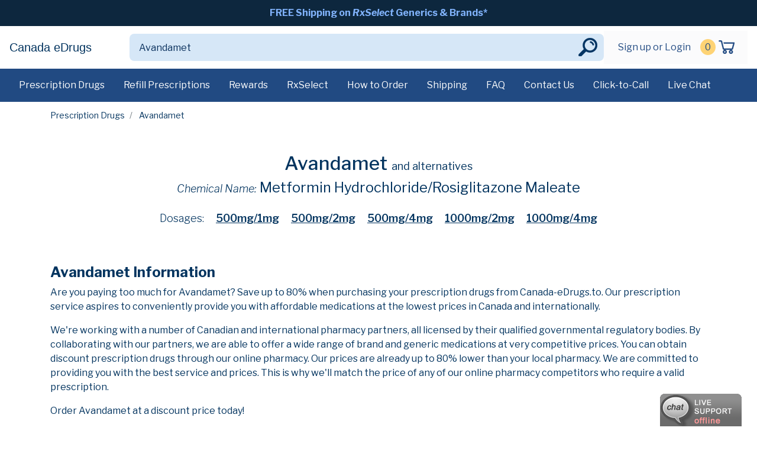

--- FILE ---
content_type: text/html; charset=UTF-8
request_url: https://www.canada-edrugs.to/drugs/Avandamet
body_size: 4568
content:

<!doctype html>
<html class="no-js" lang="">
<head>
    <meta charset="utf-8">
    <title>Canada eDrugs | Avandamet </title>
    <meta name="description" content="Buy Avandamet">
    <meta name="keywords" content="Avandamet,brand,generic,alternatives,prescription">
    <meta name="viewport" content="width=device-width, initial-scale=1">
    <link rel="apple-touch-icon" sizes="60x60" href="/ico/apple-touch-icon.png">
    <link rel="icon" type="image/png" sizes="32x32" href="/ico/favicon-32x32.png">
    <link rel="icon" type="image/png" sizes="16x16" href="/ico/favicon-16x16.png">
    <link rel="manifest" href="/ico/site.webmanifest">
    <link rel="mask-icon" href="/ico/safari-pinned-tab.svg" color="#5bbad5">
    <link rel="shortcut icon" href="/ico/favicon.ico">
    <meta name="msapplication-TileColor" content="#2b5797">
    <meta name="msapplication-config" content="/ico/browserconfig.xml">
    <meta name="theme-color" content="#ffffff">
    <link href="https://fonts.googleapis.com/css2?family=Libre+Franklin:ital,wght@0,100;0,200;0,300;0,400;0,500;0,600;0,700;0,800;0,900;1,100;1,200;1,300;1,400;1,500;1,600;1,700;1,800;1,900&display=swap" rel="stylesheet">
    <link rel="stylesheet" href="/css/normalize.css">
    <link rel="stylesheet" href="/css/bootstrap.css">
    <link rel="stylesheet" href="//code.jquery.com/ui/1.12.1/themes/base/jquery-ui.css">
    <link rel="stylesheet" href="/css/main.css?2020-08-07">
    <link rel="stylesheet" href="/css/style.css?2020-10-08">
    <link rel="stylesheet" href="/css/colors.css">
    <link rel="stylesheet" href="/css/jquery.fileupload.css">
    <link rel="stylesheet" href="/css/jquery.fileupload-ui.css">
    <link rel="stylesheet" href="/css/jquery.dataTables.min.css">
</head>
<body>
  <!--[if IE]>
    <p class="browserupgrade">You are using an <strong>outdated</strong> browser. Please <a href="https://browsehappy.com/">upgrade your browser</a> to improve your experience and security.</p>
  <![endif]-->
  <!-- top message bar dt -->
<nav class="navbar navbar-expand navbar-tertiary bg-very-dark-blue">
    <div class="collapse navbar-collapse">
        <ul class="navbar-nav flex-row m-auto">
            <li class="nav-item active">
                <a class="nav-link" href="/shipping">FREE Shipping on <em>RxSelect</em> Generics &amp; Brands*</a>
            </li>
        </ul>
    </div>
</nav>
<!-- primary nav -->
<nav class="navbar navbar-expand-lg navbar-light navbar-primary d-none d-lg-block bg-white">
    <div class="justify-content-between d-flex flex-auto">
        <a class="navbar-brand" href="/">
                            Canada eDrugs                    </a>

        <form class="form-inline" action="/prescription-drugs" method="GET">
            <div class="input-group">
                <input  name="search"
                        class="form-control auto"
                        type="text"
                        placeholder="Find your medications"
                        aria-label="Search"
                        value="Avandamet"
                        autocomplete="off">
                <div class="input-group-append">
                    <button class="btn btn-outline-secondary" type="submit"></button>
                </div>
            </div>
        </form>

        <div class="navbar">
            <ul class="navbar-nav flex-row ml-md-auto d-none d-md-flex">
                                    <li class="nav-item">
                        <a class="nav-link" href="/sign-in">Sign up or Login</a>
                    </li>
                                <li class="nav-item">
                    <a class="nav-link nav-cart-count" href="/cart"><span class="cart-count">0</span></a>
                </li>
                <li class="nav-item">
                    <a class="nav-link nav-link-image" href="/cart"><img src="/img/cart-icon.png"></a>
                </li>
            </ul>
        </div>

    </div>
</nav>

<!-- secondary nav -->
<nav class="navbar navbar-secondary bg-dark-blue d-none d-lg-block">
    <ul class="nav mr-auto">
        <li class="nav-item ">
            <a class="nav-link" href="/prescription-drugs">Prescription Drugs</a>
        </li>
        <li class="nav-item ">
            <a class="nav-link" href="/how-to-refill-a-new-order">Refill Prescriptions</a>
        </li>
        <li class="nav-item ">
            <a class="nav-link" href="/rewards">Rewards</a>
        </li>
        <li class="nav-item ">
            <a class="nav-link" href="/rx-select">RxSelect</a>
        </li>
        <li class="nav-item ">
            <a class="nav-link" href="/order-guide">How to Order</a>
        </li>
        <li class="nav-item ">
            <a class="nav-link" href="/shipping">Shipping</a>
        </li>
        <li class="nav-item ">
            <a class="nav-link" href="/frequently-asked-questions">FAQ</a>
        </li>
        <li class="nav-item ">
            <a class="nav-link" href="/contact-us">Contact Us</a>
        </li>
        <li class="nav-item">
            <a class="nav-link click-call" href="#" onclick="return false;">Click-to-Call</a>
        </li>
        <li class="nav-item">
            <a class="nav-link live-chat" href="#" onclick="return false;">Live Chat</a>
        </li>
    </ul>
</nav>
<!-- ./secondary nav -->

<!-- primary mobile nav -->
<div class="pos-f-t d-lg-none d-xl-none">
    <nav class="navbar navbar-mobile navbar-light bg-white">
        <div>
            <button class="navbar-toggler" type="button" data-toggle="collapse" data-target="#navbarToggleExternalContent" aria-controls="navbarToggleExternalContent" aria-expanded="false" aria-label="Toggle navigation">
                <span class="navbar-toggler-icon"></span>
            </button>

            <a class="navbar-brand" href="/">
                                    Canada eDrugs                            </a>
        </div>

                <span class="navbar-text">
          <a href="/sign-in">Sign In</a> <a class="nav-cart-count" href="/cart"><span class="cart-count">0</span></a> <a href="/cart"><img src="/img/cart-icon.svg" width="38" height="38"></a>
        </span>
            </nav>
    <!-- mobile search bar-->
    <div class="navbar navbar-mobile navbar-light bg-white">
        <form action="/prescription-drugs" class="w-100" method="GET">
            <div class="input-group mb-3">
                <input  name="search"
                        class="form-control auto"
                        type="text"
                        placeholder="Find your medications"
                        aria-label="Search"
                        value="Avandamet"
                        autocomplete="off">
                <div class="input-group-append">
                    <button class="btn btn-outline-secondary" type="submit">Search</button>
                </div>
            </div>
        </form>
    </div>
    <!-- ./mobile search bar-->
</div>

<div class="collapse" id="navbarToggleExternalContent" role="navigation">
    <div class="p-2">
        <ul class="nav flex-column">
                            <li class="nav-item">
                    <h6><a class="nav-link" href="/sign-in">Hi, Sign In</a></h6>
                </li>
                        <li class="nav-item">
                <small>Account</small>
            </li>
            <li class="nav-item">
                <a class="nav-link" href="/account">Your Account</a>
            </li>
            <li class="nav-item">
                <a class="nav-link" href="/account/orders#refill">Refill Prescriptions</a>
            </li>
            <li class="nav-item">
                <a class="nav-link" href="/account/orders">Your Orders</a>
            </li>
            <li class="nav-item">
                <a class="nav-link" href="/account/prescriptions">Your Prescriptions</a>
            </li>
            <li class="nav-item">
                <a class="nav-link" href="/account/profiles">Your Patient Profile</a>
            </li>
            <li class="nav-item">
                <small>Savings Programs</small>
            </li>
            <li class="nav-item">
                <a class="nav-link" href="/rx-select">RxSelect Discounts</a>
            </li>
            <li class="nav-item">
                <a class="nav-link" href="/rewards">Rewards Program</a>
            </li>
            <li class="nav-item">
                <small>Help</small>
            </li>
            <li class="nav-item">
                <a class="nav-link" href="/order-guide">How to Order</a>
            </li>
            <li class="nav-item">
                <a class="nav-link" href="/shipping">Shipping</a>
            </li>
            <li class="nav-item">
                <a class="nav-link" href="/frequently-asked-questions">FAQ</a>
            </li>
            <li class="nav-item">
                <a class="nav-link" href="/contact-us">Contact Us</a>
            </li>
                    </ul>
    </div>
</div>

<!-- top message bar mobi -->
<!--<nav class="navbar navbar-expand navbar-tertiary bg-very-dark-blue d-lg-none d-xl-none">
        <div class="collapse navbar-collapse">
          <ul class="navbar-nav flex-row m-auto d-flex">
            <li class="nav-item active">
              <a class="nav-link" href="#">FREE Shipping on <em>RxSelect</em> Generics &amp; Brands*</a>
            </li>
          </ul>
        </div>
    </nav>-->
<!-- ./top message bar mobi -->

<!-- end navs -->
<section id="details">
    <div class="container content">
        <nav aria-label="breadcrumb">
            <ol class="breadcrumb">
                <li class="breadcrumb-item"><a href="/prescription-drugs?search=Avandamet">Prescription
                        Drugs</a></li>
                                    <li class="breadcrumb-item active">
                                                    Avandamet                                            </li>
                                                            </ol>
        </nav>

        <div class="row">
            <div class="col mt-4 text-center product-header">
                <h2>Avandamet                      <span>and alternatives</span></h2>
                <h3 class="mb-4"><span>Chemical Name:</span> Metformin Hydrochloride/Rosiglitazone Maleate</h3>
                <!--<p class="mb-5"><a class="more-info" href="#"><img src="/img/info-icon.png"> More info</a></p>-->
                                        <p class="other-dosages">
                            <span>Dosages:</span>
                                                            <a style=""
                                   href="/drugs/Avandamet/500mg_1mg"> 500mg/1mg</a>
                                                            <a style=""
                                   href="/drugs/Avandamet/500mg_2mg"> 500mg/2mg</a>
                                                            <a style=""
                                   href="/drugs/Avandamet/500mg_4mg"> 500mg/4mg</a>
                                                            <a style=""
                                   href="/drugs/Avandamet/1000mg_2mg"> 1000mg/2mg</a>
                                                            <a style=""
                                   href="/drugs/Avandamet/1000mg_4mg"> 1000mg/4mg</a>
                                                    </p>
                                    </div>
        </div>

        <div class="card-deck product-card mb-3">
                                    </div><!-- /.card-deck -->

            <div class="row mt-5 mb-4">
                <div class="col">
                                        <h3>Avandamet Information</h3>
                    <p>Are you paying too much for Avandamet? Save up
                        to 80% when purchasing your prescription drugs from Canada-eDrugs.to. Our prescription service
                        aspires to conveniently provide you with affordable medications at the lowest prices in Canada
                        and internationally.</p>
                    <p>We're working with a number of Canadian and international pharmacy partners, all licensed by
                        their qualified governmental regulatory bodies. By collaborating with our partners, we are able
                        to offer a wide range of brand and generic medications at very competitive prices. You can
                        obtain discount prescription drugs through our online pharmacy. Our prices are already up to 80%
                        lower than your local pharmacy. We are committed to providing you with the best service and
                        prices. This is why we'll match the price of any of our online pharmacy competitors who require
                        a valid prescription.</p>
                    <p>Order Avandamet at a discount price today!</p>
                </div>
            </div>
        </div>
    </div>
</section>
<footer class="page-footer">
    <!--<div id="footer-newsletter-signup" class="bg-strong-cyan">
        <div class="container">
            <div class="row justify-content-md-center align-items-center p-4">
                <div class="col-md-8">
                    <form>
                        <div class="input-group input-group-lg">
                            <input type="text" class="form-control" placeholder="Enter email for exclusive deals" aria-label="Enter Your Email" aria-describedby="exclusiveDealEmail">
                            <div class="input-group-append">
                                <button class="btn btn-outline-secondary bg-dark-blue" type="button" disabled>Sign Up</button>
                            </div>
                        </div>
                    </form>
                </div>
            </div>
        </div>
    </div>-->
    <div id="footer-logos" class="bg-light-grayish-blue">
        <div class="container">
            <div class="row justify-content-center align-items-center p-2 text-center">
                <div class="col-3 col-lg-2">
                    <img class="img-fluid" src="/img/lets-encrypt-badge.png">
              </div>
                <div class="col-3 col-lg-2">
                    <img class="img-fluid" src="/img/certified.png">
              </div>
                <div class="col-3 col-lg-2">
                    <img class="img-fluid" src="/img/hacker-proof-seal.png">
                </div>
                <div class="col-3 col-lg-2">
                    <img class="img-fluid" src="/img/since-2002.png">
                </div>
            </div>
        </div>
    </div>
    <div id="footer">
        <div class="container">
            <div class="row mb-4 pt-5">
                <div class="col">
                                              <span class="h4">Canada eDrugs</span>
                                    </div>
            </div>
            <div class="row">
                <div class="col-md-3">
                    <h6>Contact Us</h6>
                    <ul class="list-unstyled">
                        <li><a href="#" class="live-chat" onClick="return false;">Live Chat</a></li>
                        <li><a href="mailto:info@pwcsupport.net">Email Us</a></li>
                        <li><a class="click-call" href="#" onClick="return false;">Click here and we'll call you</a></li>
                        <li><a href="tel:1-866-799-3435">Toll Free Calls:  1-866-799-3435 - Use ref # 100017</a></li>
                        <li><a href="tel:1-866-793-2987">Toll Free Fax:  1-866-793-2987</a></li>                    </ul>
                </div>
                <div class="col-md-3">
                    <h6>Business Hours</h6>
                    <ul class="list-unstyled">
                        <li>Mon-Fri: 9:00 am to 5:00 pm (EST)</li>
                        <li>Sat-Sun: Closed</li>
                    </ul>
                </div>
                <div class="col-md-3">
                    <h6>Help</h6>
                    <ul class="list-unstyled">
                        <li><a href="/order-guide">How to Order</a></li>
                        <li><a href="/shipping">Shipping Info</a></li>
                        <li><a href="/frequently-asked-questions">FAQ</a></li>
                        <li><a href="/rewards">Rewards Program</a></li>
                    </ul>
                </div>
                <div class="col-md-3">
                    <h6>Resources</h6>
                    <ul class="list-unstyled">
                        <li><a href="/about-us">About Us</a></li>
                        <li><a href="/disclaimer">Disclaimer</a></li>
                        <li><a href="/privacy">Privacy Policy</a></li>
                    </ul>
                </div>

            </div>
            <div class="row no-gutters mt-5">
                <div class="col mouse-print pt-5">
                    <p>Canada eDrugs is a prescription marketing broker, negotiating the best prices for its clientele. All products are dispensed and/or shipped by licensed international pharmacies or fulfillment centers located in countries including, but not limited to, India, Singapore, Mauritius, Germany, UK, Turkey, Australia and New Zealand that are approved by regulatory authorities in their respective countries.</p>
                    <p>Copyright © 2026 Canada-eDrugs.to All rights reserved.</p>
                </div>
            </div>
        </div>
    </div>
</footer>
  <script src="/js/vendor/modernizr-3.7.1.min.js"></script>
  <script src="https://code.jquery.com/jquery-1.12.4.js"></script>
  <script src="https://code.jquery.com/ui/1.12.1/jquery-ui.js"></script>
  <script src="/js/main.js?2020-08-07"></script>
  <script src="/js/passwordcheck.js"></script>
  <script src="/js/plugins.js?2020-06-29"></script>
  <script src="/js/vendor/popper.min.js"></script>
  <script src="/js/vendor/bootstrap.min.js"></script>
  <script src="/js/vendor/jquery.fileupload.js"></script>
  <script src="/js/vendor/jquery.dataTables.min.js"></script>
  <script src="https://chat.pharmawebcanada.to/phplive/js/phplive_v2.js.php?v=0%7C1595967723%7C2%7CClick%20for%20Live%20Chat&" async="true" type="text/javascript"></script>
  <section id="live-chat">
    <a href="#" onclick="topFunction()" class="btn" id="phplive_btn_1595433047" title="Live Chat"></a>
      <!-- BEGIN PHP Live! HTML Code [V3] -->
      <script data-cfasync="false" type="text/javascript">


          (function() {
              var phplive_e_1595433047 = document.createElement("script") ;
              phplive_e_1595433047.type = "text/javascript" ;
              phplive_e_1595433047.async = true ;
              phplive_e_1595433047.src = "https://chat.pharmawebcanada.to/phplive/js/phplive_v2.js.php?v=0%7C1595433047%7C2%7C&" ;
              document.getElementById("phplive_btn_1595433047").appendChild( phplive_e_1595433047 ) ;
              if ( [].filter ) { document.getElementById("phplive_btn_1595433047").addEventListener( "click", function(){ phplive_launch_chat_0() } ) ; } else { document.getElementById("phplive_btn_1595433047").attachEvent( "onclick", function(){ phplive_launch_chat_0() } ) ; }
          })() ;

      </script>
      <!-- END PHP Live! HTML Code [V3] -->
  </section>
</body>
</html>

